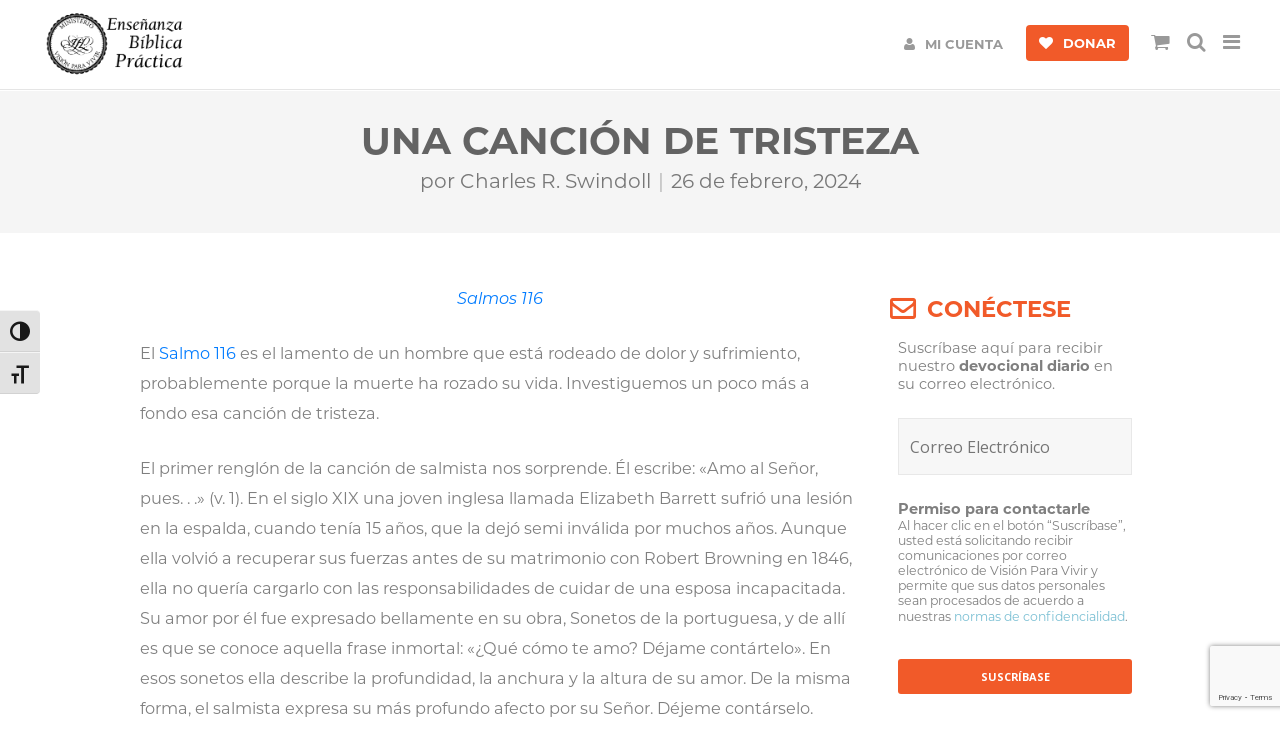

--- FILE ---
content_type: text/html; charset=utf-8
request_url: https://www.google.com/recaptcha/api2/anchor?ar=1&k=6LewLYUUAAAAAD16gq_7sn8zLsmDOpPAUWVWFd5V&co=aHR0cHM6Ly92aXNpb25wYXJhdml2aXIub3JnOjQ0Mw..&hl=en&v=PoyoqOPhxBO7pBk68S4YbpHZ&size=invisible&anchor-ms=20000&execute-ms=30000&cb=vlo16o682jrz
body_size: 48596
content:
<!DOCTYPE HTML><html dir="ltr" lang="en"><head><meta http-equiv="Content-Type" content="text/html; charset=UTF-8">
<meta http-equiv="X-UA-Compatible" content="IE=edge">
<title>reCAPTCHA</title>
<style type="text/css">
/* cyrillic-ext */
@font-face {
  font-family: 'Roboto';
  font-style: normal;
  font-weight: 400;
  font-stretch: 100%;
  src: url(//fonts.gstatic.com/s/roboto/v48/KFO7CnqEu92Fr1ME7kSn66aGLdTylUAMa3GUBHMdazTgWw.woff2) format('woff2');
  unicode-range: U+0460-052F, U+1C80-1C8A, U+20B4, U+2DE0-2DFF, U+A640-A69F, U+FE2E-FE2F;
}
/* cyrillic */
@font-face {
  font-family: 'Roboto';
  font-style: normal;
  font-weight: 400;
  font-stretch: 100%;
  src: url(//fonts.gstatic.com/s/roboto/v48/KFO7CnqEu92Fr1ME7kSn66aGLdTylUAMa3iUBHMdazTgWw.woff2) format('woff2');
  unicode-range: U+0301, U+0400-045F, U+0490-0491, U+04B0-04B1, U+2116;
}
/* greek-ext */
@font-face {
  font-family: 'Roboto';
  font-style: normal;
  font-weight: 400;
  font-stretch: 100%;
  src: url(//fonts.gstatic.com/s/roboto/v48/KFO7CnqEu92Fr1ME7kSn66aGLdTylUAMa3CUBHMdazTgWw.woff2) format('woff2');
  unicode-range: U+1F00-1FFF;
}
/* greek */
@font-face {
  font-family: 'Roboto';
  font-style: normal;
  font-weight: 400;
  font-stretch: 100%;
  src: url(//fonts.gstatic.com/s/roboto/v48/KFO7CnqEu92Fr1ME7kSn66aGLdTylUAMa3-UBHMdazTgWw.woff2) format('woff2');
  unicode-range: U+0370-0377, U+037A-037F, U+0384-038A, U+038C, U+038E-03A1, U+03A3-03FF;
}
/* math */
@font-face {
  font-family: 'Roboto';
  font-style: normal;
  font-weight: 400;
  font-stretch: 100%;
  src: url(//fonts.gstatic.com/s/roboto/v48/KFO7CnqEu92Fr1ME7kSn66aGLdTylUAMawCUBHMdazTgWw.woff2) format('woff2');
  unicode-range: U+0302-0303, U+0305, U+0307-0308, U+0310, U+0312, U+0315, U+031A, U+0326-0327, U+032C, U+032F-0330, U+0332-0333, U+0338, U+033A, U+0346, U+034D, U+0391-03A1, U+03A3-03A9, U+03B1-03C9, U+03D1, U+03D5-03D6, U+03F0-03F1, U+03F4-03F5, U+2016-2017, U+2034-2038, U+203C, U+2040, U+2043, U+2047, U+2050, U+2057, U+205F, U+2070-2071, U+2074-208E, U+2090-209C, U+20D0-20DC, U+20E1, U+20E5-20EF, U+2100-2112, U+2114-2115, U+2117-2121, U+2123-214F, U+2190, U+2192, U+2194-21AE, U+21B0-21E5, U+21F1-21F2, U+21F4-2211, U+2213-2214, U+2216-22FF, U+2308-230B, U+2310, U+2319, U+231C-2321, U+2336-237A, U+237C, U+2395, U+239B-23B7, U+23D0, U+23DC-23E1, U+2474-2475, U+25AF, U+25B3, U+25B7, U+25BD, U+25C1, U+25CA, U+25CC, U+25FB, U+266D-266F, U+27C0-27FF, U+2900-2AFF, U+2B0E-2B11, U+2B30-2B4C, U+2BFE, U+3030, U+FF5B, U+FF5D, U+1D400-1D7FF, U+1EE00-1EEFF;
}
/* symbols */
@font-face {
  font-family: 'Roboto';
  font-style: normal;
  font-weight: 400;
  font-stretch: 100%;
  src: url(//fonts.gstatic.com/s/roboto/v48/KFO7CnqEu92Fr1ME7kSn66aGLdTylUAMaxKUBHMdazTgWw.woff2) format('woff2');
  unicode-range: U+0001-000C, U+000E-001F, U+007F-009F, U+20DD-20E0, U+20E2-20E4, U+2150-218F, U+2190, U+2192, U+2194-2199, U+21AF, U+21E6-21F0, U+21F3, U+2218-2219, U+2299, U+22C4-22C6, U+2300-243F, U+2440-244A, U+2460-24FF, U+25A0-27BF, U+2800-28FF, U+2921-2922, U+2981, U+29BF, U+29EB, U+2B00-2BFF, U+4DC0-4DFF, U+FFF9-FFFB, U+10140-1018E, U+10190-1019C, U+101A0, U+101D0-101FD, U+102E0-102FB, U+10E60-10E7E, U+1D2C0-1D2D3, U+1D2E0-1D37F, U+1F000-1F0FF, U+1F100-1F1AD, U+1F1E6-1F1FF, U+1F30D-1F30F, U+1F315, U+1F31C, U+1F31E, U+1F320-1F32C, U+1F336, U+1F378, U+1F37D, U+1F382, U+1F393-1F39F, U+1F3A7-1F3A8, U+1F3AC-1F3AF, U+1F3C2, U+1F3C4-1F3C6, U+1F3CA-1F3CE, U+1F3D4-1F3E0, U+1F3ED, U+1F3F1-1F3F3, U+1F3F5-1F3F7, U+1F408, U+1F415, U+1F41F, U+1F426, U+1F43F, U+1F441-1F442, U+1F444, U+1F446-1F449, U+1F44C-1F44E, U+1F453, U+1F46A, U+1F47D, U+1F4A3, U+1F4B0, U+1F4B3, U+1F4B9, U+1F4BB, U+1F4BF, U+1F4C8-1F4CB, U+1F4D6, U+1F4DA, U+1F4DF, U+1F4E3-1F4E6, U+1F4EA-1F4ED, U+1F4F7, U+1F4F9-1F4FB, U+1F4FD-1F4FE, U+1F503, U+1F507-1F50B, U+1F50D, U+1F512-1F513, U+1F53E-1F54A, U+1F54F-1F5FA, U+1F610, U+1F650-1F67F, U+1F687, U+1F68D, U+1F691, U+1F694, U+1F698, U+1F6AD, U+1F6B2, U+1F6B9-1F6BA, U+1F6BC, U+1F6C6-1F6CF, U+1F6D3-1F6D7, U+1F6E0-1F6EA, U+1F6F0-1F6F3, U+1F6F7-1F6FC, U+1F700-1F7FF, U+1F800-1F80B, U+1F810-1F847, U+1F850-1F859, U+1F860-1F887, U+1F890-1F8AD, U+1F8B0-1F8BB, U+1F8C0-1F8C1, U+1F900-1F90B, U+1F93B, U+1F946, U+1F984, U+1F996, U+1F9E9, U+1FA00-1FA6F, U+1FA70-1FA7C, U+1FA80-1FA89, U+1FA8F-1FAC6, U+1FACE-1FADC, U+1FADF-1FAE9, U+1FAF0-1FAF8, U+1FB00-1FBFF;
}
/* vietnamese */
@font-face {
  font-family: 'Roboto';
  font-style: normal;
  font-weight: 400;
  font-stretch: 100%;
  src: url(//fonts.gstatic.com/s/roboto/v48/KFO7CnqEu92Fr1ME7kSn66aGLdTylUAMa3OUBHMdazTgWw.woff2) format('woff2');
  unicode-range: U+0102-0103, U+0110-0111, U+0128-0129, U+0168-0169, U+01A0-01A1, U+01AF-01B0, U+0300-0301, U+0303-0304, U+0308-0309, U+0323, U+0329, U+1EA0-1EF9, U+20AB;
}
/* latin-ext */
@font-face {
  font-family: 'Roboto';
  font-style: normal;
  font-weight: 400;
  font-stretch: 100%;
  src: url(//fonts.gstatic.com/s/roboto/v48/KFO7CnqEu92Fr1ME7kSn66aGLdTylUAMa3KUBHMdazTgWw.woff2) format('woff2');
  unicode-range: U+0100-02BA, U+02BD-02C5, U+02C7-02CC, U+02CE-02D7, U+02DD-02FF, U+0304, U+0308, U+0329, U+1D00-1DBF, U+1E00-1E9F, U+1EF2-1EFF, U+2020, U+20A0-20AB, U+20AD-20C0, U+2113, U+2C60-2C7F, U+A720-A7FF;
}
/* latin */
@font-face {
  font-family: 'Roboto';
  font-style: normal;
  font-weight: 400;
  font-stretch: 100%;
  src: url(//fonts.gstatic.com/s/roboto/v48/KFO7CnqEu92Fr1ME7kSn66aGLdTylUAMa3yUBHMdazQ.woff2) format('woff2');
  unicode-range: U+0000-00FF, U+0131, U+0152-0153, U+02BB-02BC, U+02C6, U+02DA, U+02DC, U+0304, U+0308, U+0329, U+2000-206F, U+20AC, U+2122, U+2191, U+2193, U+2212, U+2215, U+FEFF, U+FFFD;
}
/* cyrillic-ext */
@font-face {
  font-family: 'Roboto';
  font-style: normal;
  font-weight: 500;
  font-stretch: 100%;
  src: url(//fonts.gstatic.com/s/roboto/v48/KFO7CnqEu92Fr1ME7kSn66aGLdTylUAMa3GUBHMdazTgWw.woff2) format('woff2');
  unicode-range: U+0460-052F, U+1C80-1C8A, U+20B4, U+2DE0-2DFF, U+A640-A69F, U+FE2E-FE2F;
}
/* cyrillic */
@font-face {
  font-family: 'Roboto';
  font-style: normal;
  font-weight: 500;
  font-stretch: 100%;
  src: url(//fonts.gstatic.com/s/roboto/v48/KFO7CnqEu92Fr1ME7kSn66aGLdTylUAMa3iUBHMdazTgWw.woff2) format('woff2');
  unicode-range: U+0301, U+0400-045F, U+0490-0491, U+04B0-04B1, U+2116;
}
/* greek-ext */
@font-face {
  font-family: 'Roboto';
  font-style: normal;
  font-weight: 500;
  font-stretch: 100%;
  src: url(//fonts.gstatic.com/s/roboto/v48/KFO7CnqEu92Fr1ME7kSn66aGLdTylUAMa3CUBHMdazTgWw.woff2) format('woff2');
  unicode-range: U+1F00-1FFF;
}
/* greek */
@font-face {
  font-family: 'Roboto';
  font-style: normal;
  font-weight: 500;
  font-stretch: 100%;
  src: url(//fonts.gstatic.com/s/roboto/v48/KFO7CnqEu92Fr1ME7kSn66aGLdTylUAMa3-UBHMdazTgWw.woff2) format('woff2');
  unicode-range: U+0370-0377, U+037A-037F, U+0384-038A, U+038C, U+038E-03A1, U+03A3-03FF;
}
/* math */
@font-face {
  font-family: 'Roboto';
  font-style: normal;
  font-weight: 500;
  font-stretch: 100%;
  src: url(//fonts.gstatic.com/s/roboto/v48/KFO7CnqEu92Fr1ME7kSn66aGLdTylUAMawCUBHMdazTgWw.woff2) format('woff2');
  unicode-range: U+0302-0303, U+0305, U+0307-0308, U+0310, U+0312, U+0315, U+031A, U+0326-0327, U+032C, U+032F-0330, U+0332-0333, U+0338, U+033A, U+0346, U+034D, U+0391-03A1, U+03A3-03A9, U+03B1-03C9, U+03D1, U+03D5-03D6, U+03F0-03F1, U+03F4-03F5, U+2016-2017, U+2034-2038, U+203C, U+2040, U+2043, U+2047, U+2050, U+2057, U+205F, U+2070-2071, U+2074-208E, U+2090-209C, U+20D0-20DC, U+20E1, U+20E5-20EF, U+2100-2112, U+2114-2115, U+2117-2121, U+2123-214F, U+2190, U+2192, U+2194-21AE, U+21B0-21E5, U+21F1-21F2, U+21F4-2211, U+2213-2214, U+2216-22FF, U+2308-230B, U+2310, U+2319, U+231C-2321, U+2336-237A, U+237C, U+2395, U+239B-23B7, U+23D0, U+23DC-23E1, U+2474-2475, U+25AF, U+25B3, U+25B7, U+25BD, U+25C1, U+25CA, U+25CC, U+25FB, U+266D-266F, U+27C0-27FF, U+2900-2AFF, U+2B0E-2B11, U+2B30-2B4C, U+2BFE, U+3030, U+FF5B, U+FF5D, U+1D400-1D7FF, U+1EE00-1EEFF;
}
/* symbols */
@font-face {
  font-family: 'Roboto';
  font-style: normal;
  font-weight: 500;
  font-stretch: 100%;
  src: url(//fonts.gstatic.com/s/roboto/v48/KFO7CnqEu92Fr1ME7kSn66aGLdTylUAMaxKUBHMdazTgWw.woff2) format('woff2');
  unicode-range: U+0001-000C, U+000E-001F, U+007F-009F, U+20DD-20E0, U+20E2-20E4, U+2150-218F, U+2190, U+2192, U+2194-2199, U+21AF, U+21E6-21F0, U+21F3, U+2218-2219, U+2299, U+22C4-22C6, U+2300-243F, U+2440-244A, U+2460-24FF, U+25A0-27BF, U+2800-28FF, U+2921-2922, U+2981, U+29BF, U+29EB, U+2B00-2BFF, U+4DC0-4DFF, U+FFF9-FFFB, U+10140-1018E, U+10190-1019C, U+101A0, U+101D0-101FD, U+102E0-102FB, U+10E60-10E7E, U+1D2C0-1D2D3, U+1D2E0-1D37F, U+1F000-1F0FF, U+1F100-1F1AD, U+1F1E6-1F1FF, U+1F30D-1F30F, U+1F315, U+1F31C, U+1F31E, U+1F320-1F32C, U+1F336, U+1F378, U+1F37D, U+1F382, U+1F393-1F39F, U+1F3A7-1F3A8, U+1F3AC-1F3AF, U+1F3C2, U+1F3C4-1F3C6, U+1F3CA-1F3CE, U+1F3D4-1F3E0, U+1F3ED, U+1F3F1-1F3F3, U+1F3F5-1F3F7, U+1F408, U+1F415, U+1F41F, U+1F426, U+1F43F, U+1F441-1F442, U+1F444, U+1F446-1F449, U+1F44C-1F44E, U+1F453, U+1F46A, U+1F47D, U+1F4A3, U+1F4B0, U+1F4B3, U+1F4B9, U+1F4BB, U+1F4BF, U+1F4C8-1F4CB, U+1F4D6, U+1F4DA, U+1F4DF, U+1F4E3-1F4E6, U+1F4EA-1F4ED, U+1F4F7, U+1F4F9-1F4FB, U+1F4FD-1F4FE, U+1F503, U+1F507-1F50B, U+1F50D, U+1F512-1F513, U+1F53E-1F54A, U+1F54F-1F5FA, U+1F610, U+1F650-1F67F, U+1F687, U+1F68D, U+1F691, U+1F694, U+1F698, U+1F6AD, U+1F6B2, U+1F6B9-1F6BA, U+1F6BC, U+1F6C6-1F6CF, U+1F6D3-1F6D7, U+1F6E0-1F6EA, U+1F6F0-1F6F3, U+1F6F7-1F6FC, U+1F700-1F7FF, U+1F800-1F80B, U+1F810-1F847, U+1F850-1F859, U+1F860-1F887, U+1F890-1F8AD, U+1F8B0-1F8BB, U+1F8C0-1F8C1, U+1F900-1F90B, U+1F93B, U+1F946, U+1F984, U+1F996, U+1F9E9, U+1FA00-1FA6F, U+1FA70-1FA7C, U+1FA80-1FA89, U+1FA8F-1FAC6, U+1FACE-1FADC, U+1FADF-1FAE9, U+1FAF0-1FAF8, U+1FB00-1FBFF;
}
/* vietnamese */
@font-face {
  font-family: 'Roboto';
  font-style: normal;
  font-weight: 500;
  font-stretch: 100%;
  src: url(//fonts.gstatic.com/s/roboto/v48/KFO7CnqEu92Fr1ME7kSn66aGLdTylUAMa3OUBHMdazTgWw.woff2) format('woff2');
  unicode-range: U+0102-0103, U+0110-0111, U+0128-0129, U+0168-0169, U+01A0-01A1, U+01AF-01B0, U+0300-0301, U+0303-0304, U+0308-0309, U+0323, U+0329, U+1EA0-1EF9, U+20AB;
}
/* latin-ext */
@font-face {
  font-family: 'Roboto';
  font-style: normal;
  font-weight: 500;
  font-stretch: 100%;
  src: url(//fonts.gstatic.com/s/roboto/v48/KFO7CnqEu92Fr1ME7kSn66aGLdTylUAMa3KUBHMdazTgWw.woff2) format('woff2');
  unicode-range: U+0100-02BA, U+02BD-02C5, U+02C7-02CC, U+02CE-02D7, U+02DD-02FF, U+0304, U+0308, U+0329, U+1D00-1DBF, U+1E00-1E9F, U+1EF2-1EFF, U+2020, U+20A0-20AB, U+20AD-20C0, U+2113, U+2C60-2C7F, U+A720-A7FF;
}
/* latin */
@font-face {
  font-family: 'Roboto';
  font-style: normal;
  font-weight: 500;
  font-stretch: 100%;
  src: url(//fonts.gstatic.com/s/roboto/v48/KFO7CnqEu92Fr1ME7kSn66aGLdTylUAMa3yUBHMdazQ.woff2) format('woff2');
  unicode-range: U+0000-00FF, U+0131, U+0152-0153, U+02BB-02BC, U+02C6, U+02DA, U+02DC, U+0304, U+0308, U+0329, U+2000-206F, U+20AC, U+2122, U+2191, U+2193, U+2212, U+2215, U+FEFF, U+FFFD;
}
/* cyrillic-ext */
@font-face {
  font-family: 'Roboto';
  font-style: normal;
  font-weight: 900;
  font-stretch: 100%;
  src: url(//fonts.gstatic.com/s/roboto/v48/KFO7CnqEu92Fr1ME7kSn66aGLdTylUAMa3GUBHMdazTgWw.woff2) format('woff2');
  unicode-range: U+0460-052F, U+1C80-1C8A, U+20B4, U+2DE0-2DFF, U+A640-A69F, U+FE2E-FE2F;
}
/* cyrillic */
@font-face {
  font-family: 'Roboto';
  font-style: normal;
  font-weight: 900;
  font-stretch: 100%;
  src: url(//fonts.gstatic.com/s/roboto/v48/KFO7CnqEu92Fr1ME7kSn66aGLdTylUAMa3iUBHMdazTgWw.woff2) format('woff2');
  unicode-range: U+0301, U+0400-045F, U+0490-0491, U+04B0-04B1, U+2116;
}
/* greek-ext */
@font-face {
  font-family: 'Roboto';
  font-style: normal;
  font-weight: 900;
  font-stretch: 100%;
  src: url(//fonts.gstatic.com/s/roboto/v48/KFO7CnqEu92Fr1ME7kSn66aGLdTylUAMa3CUBHMdazTgWw.woff2) format('woff2');
  unicode-range: U+1F00-1FFF;
}
/* greek */
@font-face {
  font-family: 'Roboto';
  font-style: normal;
  font-weight: 900;
  font-stretch: 100%;
  src: url(//fonts.gstatic.com/s/roboto/v48/KFO7CnqEu92Fr1ME7kSn66aGLdTylUAMa3-UBHMdazTgWw.woff2) format('woff2');
  unicode-range: U+0370-0377, U+037A-037F, U+0384-038A, U+038C, U+038E-03A1, U+03A3-03FF;
}
/* math */
@font-face {
  font-family: 'Roboto';
  font-style: normal;
  font-weight: 900;
  font-stretch: 100%;
  src: url(//fonts.gstatic.com/s/roboto/v48/KFO7CnqEu92Fr1ME7kSn66aGLdTylUAMawCUBHMdazTgWw.woff2) format('woff2');
  unicode-range: U+0302-0303, U+0305, U+0307-0308, U+0310, U+0312, U+0315, U+031A, U+0326-0327, U+032C, U+032F-0330, U+0332-0333, U+0338, U+033A, U+0346, U+034D, U+0391-03A1, U+03A3-03A9, U+03B1-03C9, U+03D1, U+03D5-03D6, U+03F0-03F1, U+03F4-03F5, U+2016-2017, U+2034-2038, U+203C, U+2040, U+2043, U+2047, U+2050, U+2057, U+205F, U+2070-2071, U+2074-208E, U+2090-209C, U+20D0-20DC, U+20E1, U+20E5-20EF, U+2100-2112, U+2114-2115, U+2117-2121, U+2123-214F, U+2190, U+2192, U+2194-21AE, U+21B0-21E5, U+21F1-21F2, U+21F4-2211, U+2213-2214, U+2216-22FF, U+2308-230B, U+2310, U+2319, U+231C-2321, U+2336-237A, U+237C, U+2395, U+239B-23B7, U+23D0, U+23DC-23E1, U+2474-2475, U+25AF, U+25B3, U+25B7, U+25BD, U+25C1, U+25CA, U+25CC, U+25FB, U+266D-266F, U+27C0-27FF, U+2900-2AFF, U+2B0E-2B11, U+2B30-2B4C, U+2BFE, U+3030, U+FF5B, U+FF5D, U+1D400-1D7FF, U+1EE00-1EEFF;
}
/* symbols */
@font-face {
  font-family: 'Roboto';
  font-style: normal;
  font-weight: 900;
  font-stretch: 100%;
  src: url(//fonts.gstatic.com/s/roboto/v48/KFO7CnqEu92Fr1ME7kSn66aGLdTylUAMaxKUBHMdazTgWw.woff2) format('woff2');
  unicode-range: U+0001-000C, U+000E-001F, U+007F-009F, U+20DD-20E0, U+20E2-20E4, U+2150-218F, U+2190, U+2192, U+2194-2199, U+21AF, U+21E6-21F0, U+21F3, U+2218-2219, U+2299, U+22C4-22C6, U+2300-243F, U+2440-244A, U+2460-24FF, U+25A0-27BF, U+2800-28FF, U+2921-2922, U+2981, U+29BF, U+29EB, U+2B00-2BFF, U+4DC0-4DFF, U+FFF9-FFFB, U+10140-1018E, U+10190-1019C, U+101A0, U+101D0-101FD, U+102E0-102FB, U+10E60-10E7E, U+1D2C0-1D2D3, U+1D2E0-1D37F, U+1F000-1F0FF, U+1F100-1F1AD, U+1F1E6-1F1FF, U+1F30D-1F30F, U+1F315, U+1F31C, U+1F31E, U+1F320-1F32C, U+1F336, U+1F378, U+1F37D, U+1F382, U+1F393-1F39F, U+1F3A7-1F3A8, U+1F3AC-1F3AF, U+1F3C2, U+1F3C4-1F3C6, U+1F3CA-1F3CE, U+1F3D4-1F3E0, U+1F3ED, U+1F3F1-1F3F3, U+1F3F5-1F3F7, U+1F408, U+1F415, U+1F41F, U+1F426, U+1F43F, U+1F441-1F442, U+1F444, U+1F446-1F449, U+1F44C-1F44E, U+1F453, U+1F46A, U+1F47D, U+1F4A3, U+1F4B0, U+1F4B3, U+1F4B9, U+1F4BB, U+1F4BF, U+1F4C8-1F4CB, U+1F4D6, U+1F4DA, U+1F4DF, U+1F4E3-1F4E6, U+1F4EA-1F4ED, U+1F4F7, U+1F4F9-1F4FB, U+1F4FD-1F4FE, U+1F503, U+1F507-1F50B, U+1F50D, U+1F512-1F513, U+1F53E-1F54A, U+1F54F-1F5FA, U+1F610, U+1F650-1F67F, U+1F687, U+1F68D, U+1F691, U+1F694, U+1F698, U+1F6AD, U+1F6B2, U+1F6B9-1F6BA, U+1F6BC, U+1F6C6-1F6CF, U+1F6D3-1F6D7, U+1F6E0-1F6EA, U+1F6F0-1F6F3, U+1F6F7-1F6FC, U+1F700-1F7FF, U+1F800-1F80B, U+1F810-1F847, U+1F850-1F859, U+1F860-1F887, U+1F890-1F8AD, U+1F8B0-1F8BB, U+1F8C0-1F8C1, U+1F900-1F90B, U+1F93B, U+1F946, U+1F984, U+1F996, U+1F9E9, U+1FA00-1FA6F, U+1FA70-1FA7C, U+1FA80-1FA89, U+1FA8F-1FAC6, U+1FACE-1FADC, U+1FADF-1FAE9, U+1FAF0-1FAF8, U+1FB00-1FBFF;
}
/* vietnamese */
@font-face {
  font-family: 'Roboto';
  font-style: normal;
  font-weight: 900;
  font-stretch: 100%;
  src: url(//fonts.gstatic.com/s/roboto/v48/KFO7CnqEu92Fr1ME7kSn66aGLdTylUAMa3OUBHMdazTgWw.woff2) format('woff2');
  unicode-range: U+0102-0103, U+0110-0111, U+0128-0129, U+0168-0169, U+01A0-01A1, U+01AF-01B0, U+0300-0301, U+0303-0304, U+0308-0309, U+0323, U+0329, U+1EA0-1EF9, U+20AB;
}
/* latin-ext */
@font-face {
  font-family: 'Roboto';
  font-style: normal;
  font-weight: 900;
  font-stretch: 100%;
  src: url(//fonts.gstatic.com/s/roboto/v48/KFO7CnqEu92Fr1ME7kSn66aGLdTylUAMa3KUBHMdazTgWw.woff2) format('woff2');
  unicode-range: U+0100-02BA, U+02BD-02C5, U+02C7-02CC, U+02CE-02D7, U+02DD-02FF, U+0304, U+0308, U+0329, U+1D00-1DBF, U+1E00-1E9F, U+1EF2-1EFF, U+2020, U+20A0-20AB, U+20AD-20C0, U+2113, U+2C60-2C7F, U+A720-A7FF;
}
/* latin */
@font-face {
  font-family: 'Roboto';
  font-style: normal;
  font-weight: 900;
  font-stretch: 100%;
  src: url(//fonts.gstatic.com/s/roboto/v48/KFO7CnqEu92Fr1ME7kSn66aGLdTylUAMa3yUBHMdazQ.woff2) format('woff2');
  unicode-range: U+0000-00FF, U+0131, U+0152-0153, U+02BB-02BC, U+02C6, U+02DA, U+02DC, U+0304, U+0308, U+0329, U+2000-206F, U+20AC, U+2122, U+2191, U+2193, U+2212, U+2215, U+FEFF, U+FFFD;
}

</style>
<link rel="stylesheet" type="text/css" href="https://www.gstatic.com/recaptcha/releases/PoyoqOPhxBO7pBk68S4YbpHZ/styles__ltr.css">
<script nonce="rcMTLkWrPWA9Cj7tTN8ihg" type="text/javascript">window['__recaptcha_api'] = 'https://www.google.com/recaptcha/api2/';</script>
<script type="text/javascript" src="https://www.gstatic.com/recaptcha/releases/PoyoqOPhxBO7pBk68S4YbpHZ/recaptcha__en.js" nonce="rcMTLkWrPWA9Cj7tTN8ihg">
      
    </script></head>
<body><div id="rc-anchor-alert" class="rc-anchor-alert"></div>
<input type="hidden" id="recaptcha-token" value="[base64]">
<script type="text/javascript" nonce="rcMTLkWrPWA9Cj7tTN8ihg">
      recaptcha.anchor.Main.init("[\x22ainput\x22,[\x22bgdata\x22,\x22\x22,\[base64]/[base64]/[base64]/bmV3IHJbeF0oY1swXSk6RT09Mj9uZXcgclt4XShjWzBdLGNbMV0pOkU9PTM/bmV3IHJbeF0oY1swXSxjWzFdLGNbMl0pOkU9PTQ/[base64]/[base64]/[base64]/[base64]/[base64]/[base64]/[base64]/[base64]\x22,\[base64]\\u003d\x22,\[base64]/CkMOrZ8OGZDTChsK2wrYPw49Iw6dbw4F1w5QkwpR+w4QtHHZHw6kGP3UaYBvCsWo+w5vDicK3w67CtsKARMOiMsOuw6NzwoZ9e0nCmSYbCmQfwobDgDEDw6zDp8Kjw7w+VSFFwp7Ck8KXUn/Cu8KkGcK3HzTDsmcbNS7DjcOTe19wW8KZLGPDkcKrNMKDcyfDrGYlw4fDmcOrJcOnwo7DhC/CmMK0RkHCpFdXw7J+wpdIwqNybcOCCGYXXjQPw4YMFjTDq8KQTMOgwqXDksKNwplIFRbDr1jDr35SYgXDicOQKMKiwpYITsK+EcKnW8KWwr8nSSkyXAPCg8Kvw7UqwrXCrMKqwpwhwpJtw5pLEcKxw5MwY8K9w5A1PG/[base64]/CpsOLwqjDscO/b3DDrQHDlMOIJjVTw5vCpEtCwrs0SMKmPsOJRAh0wrhpYsKVKUADwrkAwrnDncKlEMOMYwnCtyDCiV/[base64]/CicKhcw9dwr3DicKJMgcTAcKZB3k1wqNSw79wPcOmw7bCvD4AwqMYA2XDsjPDtcOVw7waOcKbYsOrwqEdSirDuMKjwq/Dm8Ktw5DDpMK+bAPCu8KtN8KAw6U4JXxtKTbCvMKhw7DCl8KLwrnDtxlaLFhnYybCk8Kpe8OqBcKEwqDDvsOWwodkWsO5MsK7w6TDisOvwr7DgRovFMKgLz8mE8KKw7M9S8K/[base64]/DnCTDr8KzPFRTw78HwrPDrXnDsCBDU8O/w6vChsO+OUnDscKeXhHDgcOPT2LCiMOZR1vCvXgpFMKdWsOawpPCpsK0wpjCjHvDssKrwqV5ccOVwodQwrnCvEbCnQTDq8KqMQnClhXCjMOeDkLDgsOvw5/CnGl8JsOORgfDoMKcZ8O4XsKKw701wrNSwovCs8KRworCrcKUwqwfwrjCvMOfworDg2rDklhuLwRCRSVww7J2H8O0wolywq7DoWovJlLCtXwhw5c7wqtLw4TDlRLCh1klw4DCmk0Hwq3DmQ/[base64]/[base64]/w4dAwoVfw7pnNiHCgE8iKMOrw5rCgMOOPcK3czbDllE0w6UGwpzCrcOQQ2Rbw7TDosKLP2DDscKrw7LCtEDDisKMwrkqGcKawo9tbT/CsMK1wrXDlz3CkwfDu8OzKkfCqcO1W0PDgsKzw706woLCpR1YwrjDqU3DvTTChcObw7zDlU49w6XDoMOAwpnDt1rCh8KBw5/Dr8O8ccOJHQ4oG8OcXhJYMVR/w69+w57DlCPCmmDDusOrFUDDhTDCiMOiJsKwwpbCpMOZw74Wwq3DhEfCtjI9cHlDwqHDhBjCl8Oew5nCq8KDfcOxw78IKQdQwrgRPkIeIDZSOcOaPhHDtsK1biY6wqIrw7rDgsKVXMKcbWLCiDR8w5AIKi3CgX4Ya8ObwqfDlzTCi39/HsOXcg01wq/[base64]/[base64]/[base64]/DpA4uN8KBwrwIYWtGX8O4wpFqOzh1w4Ymwp00w57DrcKpw403w559w5fDhSdsUcK3w5HDjsKOw7rDvzPCm8KlFUF6w583DMKYwrMPIEzCmUbCu00zwofDlA7DhnjCkMKracOQwph/wqLCknjCpX/Dh8KjKgjDhMOoQMKUw6vDhX1jClrCjMOyT3rCjXg/w6fDkMKQfTvDg8OhwqANwqtDEsOlLsKPW1DCgnzCphAnw7Z6alfCssK3w5DDgsOIw6LDgMKEw4oRw7A7wqXDo8Kkw4LDncOpwr11w4LCuRDDnE1Ywo3Dp8KPw4vDjcOwwqfDtsKcB3fDjcKaJGgydcO3NsO5LyPCnMKnw49mw4DCvcOFwrHDlQhcSMK+K8K/wq7CpsKaMw3DoyBQw6nDm8OmwqnDhMOQwoIiw50OwpfDkMOXw7LDlMKLGMKOfT/DlsKCJ8Knen7Ds8OkO3XCksO6Z2vCp8KBe8OAQMOLwpIYw5oYwr1NwpXCvjXChsOpbsKrw5TDkCvCnzQ+IyPCj3MoUUjDognCsEnDgzPDgMK/w7Zsw5vDl8OZwoczwrgIXHFjwoMqDsO/T8OmP8KzwqoCw7FNw7DCvDnDkcKCeMKOw7DCm8Odw4FAem/DrDfDpcOww6XDpCs3NRRlw5UtBsOMw4U+D8OxwpxTw7p5YsOEdSkYwojDksK4EsOiw7NzV0HCjl/CjzbCgF07RR/Ck3jDqcOKT3xbw4k5wqbDmE1VHmQjQMK/[base64]/[base64]/Cjj0NR8KjwpPDjsK0woLDlcOaw5pCwqZtw7DDlsK+YMK6w4DCngrCisKtd3XDs8OcwqQ7FiXCo8KCAsOyHMKVw5vCi8KjRjvChFbCtMKjw7krw5BHw790OmMuJj9Qwp/Cl1rDmgphUh5Mw5IhWSw/W8OBGWUTw4Y2DSwkwpMpUsKTa8KXdWfDgjzDksKJw43CqmXDu8OlYAxzQTrCl8Khw4HCscKWR8OYfMOJwqrDsxjCucKGIRbCrcKcO8Kuwq/DssOjHzLCgnHCoGHDosOSAsOtbMOiS8Oiwo4qF8OhwpjCg8OyXQTCkzJ9wozCk0sSwo9bw4vDpcKdw6wrc8OrwqzDglDDnn3DmsKQBl1+X8OVw7fDtsKENXdTw5DCr8OPwpx6F8Ocw7HDoFp/wq/DuzMSw6rCigpnwptvMcKAwo4Pw4FwdsOhYmjCvnViW8Kcw4DCrcOiw67CmMOBw7p/UB/CrsOTwrvCuw5MdsO+w5ZjUcOtw51UUsO7w4DDhU5Mw5h2wobCuX1ENcOqwrvDqcOkA8KuwoTDmMKKTcOuwqjCtQR/fl8ifibCo8O1w4NDGMOiDgdMw4rCrH/CuR7DkWcrUcOBw4kTVsKdwp8Tw5LCtcOrFXHCvMKqV13DpWnDjsOqVMObw5zCjAckwqrDn8Kuw7LDjMK+w6LCnEMVM8OGDm5Lw7HCrcOhwo7Dl8OtwpTDnsKFwrkxw4NKZcKSw7TCrj9UWm4Ew60/[base64]/DiBd/OcK2wqfDhcO9w7MVc8O/M8OPwr7ClsKCJlfCqMOqwpUywo9gw6LCtMO3TxbCi8K6I8Ktw5bDnsK1wooJwpoeCSXCmsK8QU/[base64]/DmcK9woPClnwDwr4XJsKyDDTCiMKnwoIRVcOUflDCpi0neGArO8K5w6R9BTXDpVDDhihwNn9kawzCm8Olw53ChCvCkAItcF5ewq8nUlBtwq7CkcKhwoFaw45Tw5/[base64]/CscKkwrjCncOyQMKEwqLCh8OXaXzCt2nDnRrDh8OywrJlwp/DkAggw7l5wo9/E8KvwrnCrDLDmcKKBMKnLht6JMKBKwDClsOOKx5oMsK/dMKzw41KwrfCrgx4OsKFwoEMRB/[base64]/ClhkXVsOvMWvCrCNEw6Q1wp11wq3CtUZXwoYDwq3CgMKuw5kYwq7DqMKyIyxxOsKLLcOFBMKswoTCn0zCsg3CnCJMwpvCh2TDo2ZPYsKIw47CvcKCw4bCv8Okw4DCt8OlV8KDwrfDpXDDtSjDmsOTTsKLHcOfJQJJw73DiWXDiMOfDcO/SsK0IicFfMONFcOxWFTDlUB9UMKFw4PDsMOww53CuG0ewr8Kw6khw7hawr7CiQvDnTIOw43DnwTCgsOAVDkIw7hxwroywoAKQMKOwrE8HMK2wozCrcKuXcK/Xi5FwrPCpcK3IVhQIXPCusKbwonCjjrDrSfCscKDIm/CjMOFw7rCg1ECScKTw7M6d0pOTsOpwrzDlU3Cs3YUwqhKZcKDf2JOwqDCo8O8SWI4QArDt8OJJXnCkwzCrsK0QMOhcDoXwoENWMKsw6/CmQFhB8OWfcKzLGTCvsOlw5BRw6rDgF/[base64]/[base64]/CtjU0w70Hwq4lwojDkUrCmsOxw7jDlmx9wp/CvsOBAybDj8ODw41RwpXChDNsw5Vuw48jwqtIwozDmcOIeMK1wqkWwqgEOcK8I8KFCwHCpiXDhsO4YsO7LMKLwpEOwq5RPcK4wqU/woUPwo8xWsODw7fCtMO9BGVYw45NwrnDkMO7YMOTw7fCncOTwrx8wo3Cl8Okw7DDs8KvJi4+w7ZBw5gnWxtOw6kfBsO9ZMKWwrdSwrEZwqrCsMKgw7wqKsKJwqHDrsKSPkLDgMKgQCtXw4FBIh/[base64]/[base64]/CvMKpwohjw7LCjMKKwqQMOTgxH0kVccOZD8OCw59RVsKRwqM0woBTw4HDqSPDv1DCrsKcXm8Mw77CtyV0w6jDnsKBw7wcw695NMKmwqIPIsKew6wAw4zDh8KRTcKIwpHCg8O7TMKYU8Ktc8KwajHCllbChWdHw6XDpQB2KCLCkMKXJMK0wpd+wrACU8OAwq/DrsOkOQ3Cu3Zow7LDsBLCglozw7V3w7nCkA0/[base64]/DswHDsUHCungtw4N9VBPDj8OyW8Ktw7/Cs8KPw73CkRIRccKZGifCq8OlwqjCojPCuF3CqsOSWcKaFsKDw5IGwpHCjB89AFhDwrpjwqw/MHJhX1tlw6ZFw6Jew73DnEAEK0nCg8KPw4N/w445w4zCj8K3wqHDqsOJUMO3UDhzw5x4woA6w7Mqw7sew5TDjzvDoWfCr8Obwrd8PnIjwrzDjMKELcOtcXNkw6w2H14TUcOnPCkFQcKJE8OMwpDCisKRRHzDlsKuQzBcSXNVw6jCiTHDrV3Cp3YhacKyennCj0xJHsKkUsOmOMO2w73DuMKnLyorwrzCjsKbwogudil/ZHTChQBvw57CksKhXCHCu2drSg3DgWvCncKaATM/[base64]/[base64]/CkmZ1wozDiUHCqcO8woLCjiRNaMKDTsKNw5dNF8Krw4dYDsKZwq/[base64]/DrMOvNsK0w44Qw7HDmX7DgyTDowzCp3d+fcOxYD7DgQtPw5rDk34kw61Tw4U0b0rDncO1B8OHUsKBT8OnScKhV8OxewZpP8KqdcOsYmBIw5DCrgjCl3vCrGDCjmjDsSd+w54EJ8OQam8Gw4LCvndtV3TCoElow7XDsWrDisKVwrrCpkItwpXCoQJLwpjChMOuwp/DjsKJJE7CmcKRNRovw542woltwqDDi17ClAbDmHV0d8O4wopJa8OQwpg2QgXCm8OqMllhKsKVw7rDnC/CjDofJnlaw6DClsOsPMOGwoZyw5BowpgNwqF7a8KPw6nDqcOdMy/[base64]/DssKUw4fDgmpWw5d4fhRzw6NlUUlwP03DkcKvC1nCqQ3Co27DjcKUAnXDhsK4EhLDhyzCu1MFJMKSwoTDqGbDq1JiB1jDlzrDvsOdwrARPGQwN8OBcsKBwqLCgsOpAlXDtAnDmcOxasOzwpHDicKSIGvDil3DiypawpnChsO/[base64]/[base64]/[base64]/Ci04EDFHCrRp+CcKnTMKAwqEedcOTe8KpP2gdw5/[base64]/DrsKFwrXDnlMRMUjDr8KyecK9wq9/woTDvsKNTlbCiWjDiBPCv8KBwqPDuFJKacOENMOoAsKbwpJfwqXChAvDhsOuw5s+NsK1SMKrVsK+GMKXw59aw6pUwr5yX8OkwqjDusKiw45cwojCocOmw4F/w44ew7kJwpzDnkFqwp0Gw6jDgMKrwpzDqjDCjBjCgyDDhTfDisOmwr/DoMKFw41IDAQaORFMSEXDmA3Dp8O/wrDDhsKmcsOww4N0M2bCmEtzFC3DmVVgcMOUC8KZPx7CmlrDjyrClmXDniTCqsOQL1pAw7PDiMOTHH3Ct8KvZcOMwp9Rw6DDk8OqwrHCrcOew5nDhcO4FcKYeGrDtsKFY0wXw6vDqyHCksK9JMKTwoZiw5/ChMOmw7s8wq/CrnI1A8OGw5EBHE8dXF0LRlYWXcKCw5F3LyfDnkHCvRMDGWbCnMOdw4dMeXlGwpQbYn1mMykkw6F1w6wyw5Umw7/ClljDkhDCtE7CvmLDsRFHHjxGf3DCgEl6PsO0w4zDiWrCusO8eMKoEsO3w73DgcKuHMKTw6ZAwrzDvjrCuMKeIh8MCiYWwrkrBhARw5oewpNMKsK+OcOvwoQ7FnLCqBHDjlzCvcOdw7Vsehlnw5bDsMKHGsOpO8Kbwq/CoMKYDndNLWjCkSHClMKhbMOrbMKPOmjCgsKlYsO1d8KbJ8O4w6LDqwPDrUURRsOmwrbCkD/[base64]/[base64]/CqgsNwpDDqsKifsODRcKyFcKzw6XCpUvCosO2woLCm8KCEmx8w5fCq8OcwonClTJqYMOMw6nDuzV1wr/Du8Kow5vDpcOxworDrsOfCMKawoDDkX/DlFLCgQNWwo0IwoPChHM1wpXDosKDw7bDjzNGHzlYPMOxD8KYRcOKb8KyWAtrwqxGw5Z5wrx5LHPDvyQiG8KhCcKEw48Uwo/Dr8KiSGPCo2kMwo0CwoTCuglIw4dPwq8GKF/CjAVmfRwPw47DucKdScKlNUjCqcOEwoR9wpnDgsOeNcO6wrlCw75KNXBIw5BID1LCvz7CgSbDj2vDpTjDnWhnw7nCoWDDrcOfw4rDoRfCrcO+Xw1zwrhSw5AnwpbDp8OqWTZUwpM3wp1QRsKcQMOxUsOpW050a8K0FR/DiMOQGcKEdQB5wrfDisO2w6PDn8K8Gmksw4EKPEDDlhzCq8O4DcKzwozDrTbDkcOpw6hdw6dTwoRrwqdEw4TCkBJlw6EwdSJQw4jDscOkw5vCl8KgwrjDt8KYw5hdaUEhC8Khw6sTSGd3ARx1K0bDisKKwqsdFsKXw4ozdcK8d1LCtTjDncKvw7/Dm3Mdw4fCkx5dFsK1w5fDinkBGsODZlHDp8KMw6/[base64]/DslLCrEnDgMOKFyjCjgvCgsOXMVwmw68gw7HDvsOLw6JyTCPCpcOoHkt1MX05a8OfwpJJw6BMJioKwrZbw5nCqMOIw5rDl8KDwqpnb8KcwpRfw6vCu8Ojw6N7dMOyRSLDnsObwohDCcKAw6vCn8O/eMKYw6V9w7lYw6tJwrTDjcKbw4IGwpTChHPDvk0gw4rCu27DqjQ+VTXCoSTDs8KJw4/Cu1PDn8KIwpDDtQLDmMO3e8KRw7PCqMONO0o/wqLCo8OrBEbDnmRTw7bDvQoZwq4LdnTDtRw4w4oqCUPDnCjDpWHCg0BqIHErAcOBw7FMAcKzPwfDi8OowpHDgcObQcO4Z8KowrXDpRTDh8OORToBw4fDkz3DmcKJNMOwAsOuw4LDkcKFUcK+wr/CnsOFTcKSw7/Cr8K8wqHCkcOWQw5ww5rCmQTDlsKcw6xEaMOow6ttYsO8J8OxGQrCmsOxAcO8XMOawrwzXcKiwrfDnlp4wr0xImg4AMOod2vCgBkORMOhHcO+wrXDug/DgB3DnW8awoDCr2cpwo/[base64]/CocK0w6zCnnAxAFpWcMKIAsOFIcOpwrnDkDdEw7zCtsKqWWgOZ8OgHcOOwr7DosOQCjXDk8KBw6Iew5YLfwbDscOTPgnDvzFIw4zChcOzL8KrwoDDgHIwwoLCksK6FMOpccO2woYtOmHDgxI1Sl1GwpzCtRwdIcKWw5/ChSHDlcOewo46DS3CqnvCmcOXwqFpSHhPwowwY0/CijPCvsOJfSU2worDgQoNdEYKWVMmATDDjT0nw70xw6xlCcKww5cyXMOFWMOnwqxOw5YPUwllwqbDmhdkw5dVXsOEw7MQwqzDsXLCuxkqeMOUw5xgwrBlWMKmwq3DtxjDjVrDo8KswrzDgGBPHjBKwoXCtBExw5/Cty/CqG3Cj2Ulwq59QcKsw518wr8ew61nBcO8w6HDh8Kjw6RPCx3DhMOqfAg4XMOYcsOYd1zDjcKiEcOQLWpBJMOMYmXCnMO7wobDnMOqNR7Dl8Oww4rCg8KfCyoRwrPCj0rCnVcRw48XCMK0w7M0wrwSb8KdworCmzjChAQlw5vClMKKGw/DgcOEw6MVDsK5MjzDj2vDi8Oww4TDmC/DmcKpUQrDoxjDhxRwWMOXw7ojw4ARw5wQwqFXwpghU35FJn4dbsO1w77DgcOuIVjCgD3CjcOwwoUvw6LCmcKGdgfDoH8MWMOXPMOuPhnDijkFOMOlFT7CkxbDqVRZwoJ5ZknDriw6w6k2WQXCqGrDrsKjQxfDunDDhW/Dn8OzFlwITGEXwrNGwqAYwrJxSSNaw4HChsK5w7nDvhQXwqIiwrXDlsOow7YEw7zDk8O3UUoGwoR5SjhQwoPDlG9CXMOfwq3ChngUblHCg2VDw7rCgmBLw7rDvsOyUWhJUhXDqx/ClU8OZREFw4dYw4MMKMOpw7bCk8KFQF0iwoV2WknCjMOqwpZvwoRgwrjDmnbClsKtQhXCrSMvZsOcO13DniUBOcKqw4Fbal5hWMOww4JLK8KEN8OBDmEYJkzCvcK/QcOgbU/Ch8OWGDjCvynCkRMGw4TDsmY1TMOLwp/DjVEPHBUVw6jDocOSRA8+FcOfHsK0w67DumnCusOLBMOOw5d1w6LChcK5w6XDkXTDiQ/DvcOvw4jCiUjCu0zCisKOw5oZw4h7w7ARXRVxwrnDkcKcw7gPwprCh8KkXcOtwotsAMOJw5oJe1zCtXM4w5lVw4tnw7YewpvCqMOZBFvDr0XDphXCpi3DlMOYworChcO3GcOeP8OMPXJaw75rw77CqznDh8ObLMOXw6cUw6/[base64]/CmXcHfMO6wq3CucOuHH/Dk1MnM8OICWdvw6nDqsOvBX/[base64]/DmcK6FcKewojDm2bDo0/DhEbCvH4cwpsWesO4w5PCi8O4w4Vnw57DhMOrMgcpw6cuesKlYTtfwqkGwrrDiHBbL13CiTvCrMKpw4h4b8Oawrw+w5Eow6bDuMOYKkd/[base64]/[base64]/FElBwr/CiCMBwpzDnl7Ch3Aswo/CjMORwq/DlSnCkMK+LlQgOcKAw4rDpX95wo/DtMKHwo3Dn8K+MgjCimpmMzpOWlfDg3jCvTDDiHAUwoA9w4HDhsOBaEcPw4nDpMOJw5s/UQbDi8K5DcO3V8O7QsKhwo1fGGE0w5BJwrHDjW7DvcKbUMKtw6LCsMK8w67DlShfSEBXw6t5JcKrw4kECgDDgz3CgcOqw7HDv8KUw4XCvcKpLD/DjcKswrnCnnbCpcOAG1DCgcK7w7bCkVjCvSgjwq9Fw4bDj8OAY1BjLiTCm8OQwrXDhMKXX8OkD8KndMKGZMKjNMOiUyDClgpAM8KJwoLDgsKswoLCsXs5EcOPwoDClcOVG1VgwqLCm8KkenjCnHI/fgfCrAMsRsOqfGrDtCJoeDnCmsKXdD/CrGMxwrBsXsONbsKRw4/DkcOywp5pwp3Csj/Co8Kbwp3Cq14Fw77CpMKgwr0CwrZ1McO7w6QmA8OzZmErwo3Cu8KXw6BkwpRPwpTDicOeZMOfCcK1AcKrWcOAw6kyPFPDrnTDsMK/wroba8K5dMKDHXPDl8OrwoxvwpHCjUHCoF/CosODwo8Lw5QJH8Kawp7DusKEJMKrY8OfwpTDv1Zbw4xrWzVKwpQVwpAGwrIzUyYDwrfCm3YyU8Kiwrxuw6/DuQTCqDBJd37DgEbCp8OWwr9/wqnCtTTCrMO2wp3CvsKOXx5dw7PCr8OBbsOXwpnDmhDCmVbCh8KTw5TDl8K+NnjDpVjCmlfDj8KfEsOAXkNFeAUuwofCvlZ4w67Dr8OyeMOsw4XDkFphw6Z3XsK5wrEIATJIMQHCpGLDhHJtXcOTw417SsOvwosgRD/Crm0TwpPDt8KJJsKfZcK8A8OWwrXCjcKJw6RIwrpubcOqWUrDiW8ww7PDhxfDqlBVw6w4NMOLwr1aw53Ds8OEwqhyUTg3w6LCrMOiby/CucKjT8Oaw5cGwoFJPcKfNcKmO8KIw5h1IMOSIGjChnkYbGwJw6LCv3ozwqzDkcKETcK6LsOrw6/[base64]/CpzvDviXCvXnCkTnDoHxiwrJLwp3Dl8OKw4sGwqEXEcOHMTVww7fCt8OawqLDuFZVw5AZw43Cq8Ohw5svZ0HCqcKcasOfwpsAw6XCkMKPOMKaHVNpw409I1s9w6vDs2/DkB3CqsKdwrgzDlfDqMKHD8OAwpFwJVLDvcKrMMKnwozCpMO5fsOYASMgZMOoDDAiwp/[base64]/[base64]/[base64]/ECdZd2HDqMKdwrMlaEvCj8OOR8Kcw4jDpcOaeMOuajvDmk3CjgY2w7LCq8OVTHTCksOwTMOBwpsow5DCqToSwqQJM28iw73CuT3Cl8KaGsO6w77CgMO8wonCj0DCmsKkXMKtwrE/wozCl8Kvw57CuMOxXcOmbjpoQ8KrdnTDhhfCosK8CcOpw6LDksK5I1wzwqvDk8KRwooHw7nCvx/DrMONw4rDlsOsw6TCrcOtw4g3Rj5XO1zDgTQewrk1wpBAV29kIQ/[base64]/Cg8OFw5NjGkDCisOcw4/Dtyh6PQMQwqnCnHsyw6TDtWvDkMO2wqcbXTzCtcKjeB7DjcOxZGLDkCPCmltpU8Krw7LDucKtwpNALMKqU8KSwpM9w6nCh2VcXMOEUcOlThIxw73DoXd6wpY5KsK7WsK0O0LDsVAFCsOMwqHCkzTCo8ODQMOUZlM1KFQPw4AHAQXDrm8Vw5nDkmPCnE9rJC/[base64]/DmMKmw7HClxoCw4ZkwqpNw4VMwqXCtzNgw7B2BF/DucKaFyvDp0fDvMOWQ8OLw4tfwooDN8OxwpnDvsOgIWPCnBQcDyPDqjhSwq09w5zDvnMhDmbCvkgjG8KGQ2Qzw6l6OAtawp7DpMK9AnpCwqJlwodJw5cnOsOodsOKw5nCh8KlwrvCocOmw6dSwoDCpBtvwqbDq3/Dp8KKISbCukPDmsOwBsOKDT4fw7Mqw4QLG2nCqy52wptWw4lEBDEmV8OkDsOYW8K1KcORw5pow4jCt8OsKGzCrT4fwoNQBcO8w5bChV84XUXDmwrDjWdvw7PCjRUtaMKLFznCgXbDsDlXQgrDqcOUw4d4cMK2FMKrwrxkwrM3w5YlLktSwrzDkMKRwo3CjThBwo/Cqm0iHTVECcOtwonCgEHCpxUYwpDDpkYQaV55H8OjOizClsK8wpPDsMKZQWHDpBhASsKUw4UHX2nCucKOwpxXd206P8Osw4bDjXXDoMOSwrEiQzfCoEF6wrxewp1qJMO5dzPDvgHCq8Osw6E/wp1nARbCqsKmOEPCosOuw7bCucO9QglAUMKsw7HDhz0IMnZkwoQXAXbDjUzCgyEAYsOkw7kYw6rCh33DoXzCnWbCi0LCtHTDssO5WcOLRjMfw5EdRB1Pw7cBw5wkHsKJFS8gals6JjIJwrLDj0/DkRnClMOww5QJwp4Mw4LDrMKWw4FDasOPwrDDq8OVXCfCgGvDkcOrwr8uwosRw5k/[base64]/DkcK7w6I3w6U2w5sUw6wISQxTLcKNOMKKw4YMGlDCtBzChsOrEHYTBMKgO2V2w540w6TDlsOnw6rDjcKqE8OTa8OUTC/[base64]/w6bDq0fDpFzDlcOQwpfCmXwLCcKBw73DkQDClnLDucOvwoTDmMKZdGt9YyzDkAdIdj95cMO9wrjCpituYW0gbA/CnMOPbMOTbcOwCMKKGcO1wp8RPCjDm8OEBgfDmsK3w6VRBsO/w68rw6zDiGgZw6/DrmtrQ8OmXsKIXMKQRF7Cq3TDuiABworDpgvCm2YiB33DlsKoLMOaejHDvmxhF8KCwo9AByvCkSJ4w7pMw5zCg8OXw5dXB2XChz3CkzxYw4fDi24gwr/CmAxawrXCgBpFwozCr3g2woJXwoQfwo06wo5/[base64]/[base64]/[base64]/CiTJmJMOewqgzMsO+wrEsPMKww49LwpFWEcOTwr3Dv8KHdWcsw6fDrcKmOy/Dv3nCg8OAAx3DjChEBVhuw4HCsWXDgybDmTkWHX/[base64]/w6Vow6fCosKtwrXCt8KSDkTChClrw4rCmHjCtB/DucOzw6Q3UMKBS8OCdFrCg1Igw47Ck8OkwoNww6fDn8K2wpHDrVM+IMOLwprCu8Ouw5ElfcOqXG/[base64]/w5nDjmXDqEfCpMK+UxR1wpA+E3LChMK9w6rCuHvCmVPCvsOZYxdtwrhLw7loU30VS095LxF4VsKfGcOXV8O8wqDCtnLClMOWw4IDdSdjeETCrSl/[base64]/P8Oww6o6NlkmQAN5w4ImYS/DsXsjw7TDkcKScEh3aMKVKcK/[base64]/w6t/C8Kew7/CkcOsw4fCp8KEfR4Nw6LCusOrLifDqsK8w6pWw7HDjsKiw6Nwb2HCh8KHHB/ChsKDw61YZywLw5hpPsOlw5XCrsOTDwQfwpUVSMOIwr1yJSFBw7w7VEzDt8O7Ow7DhE4TcsOPw6nCosOWw6vDncOTwrJaw4bDicKqwrJMw4LDvsOuwpjDpcOvXjYAw4fCk8O5wpHDqzsMOiEzw6HDn8OZRy3Dsm7DrsKrUHjCoMOVOMKiwrrCvcOzwp/[base64]/DmMO3exHDnhJqwoh+w7pjwpHDjcK3woYvR8K4TxPDhSrCvxbChAbCmV0qwp/DmMKIPhwTw60aP8OCwo8vWMOkRXxyf8OfLMOXbMOvwp7CjkjCslE9AcO7Zg3CoMKkw4XDqlVBwpxbPMOALsOpw7XDiTViw6/DjSt9w4PCqcK6wo7CusOVwpvCuH/DsQJIw5fCri/[base64]/Culkvw5vCjlLCliXCggd/wpjDnMKAw49IOXc/[base64]/XwDCv37DlcOUw5XCmjkNwqVgwonDmwHCrEhHwpzDg8Ksw6zCmmVYw655OMKRHcOqwoJ6fMKTNEUvw7PCo17DlcKIwqccKsK6DS0lw4wGwrkLCRLDsC4Sw7gpw4tvw7XCoGvCgFdmw4zDsisPJFPDkFBgwqvCmEjDinHDhsKAX3Qlw7PChQrDsj/CvMO3w7PCrMOFw61TwpUBAh7DvD56wqPDuMOwAsKowq7Dg8KCw6ZeKcO+MsKcw7J8w48tawkKcUrDmMO8w67CoDfCk2nCq0zDqnV/[base64]/BsKCUFTDhERLHcKjLyEKwpjCvMO8TcO2aSIhw5xwXcK/JcK1w7ttw47CiMOZWCoCw4oBwq3CuALCv8ORdcK3FwHCsMKnwrp3wrgUw43DjDnCnE5XwoUfJCHDuQEiJsKbwpzDm14/w7PCsMOTHWcWw6/[base64]/CtUJ5wpPCkXfDu8Klw4x9w5TDqMOAwpkQWsKbW8KmwobDiMK5w7ZgDlppw41cw7bDtRTCoB1WWDobJULCn8KJUcKZwqR8CsOSSsKbVm5vesOmKCY4woAmw7UYYsKrd8Ohwr/Cg1XCvw5UMMK2w67ClwFGJ8KEIsKpKX8Uw5vChsKGLhHCpMKfwpE3Ay7Do8KuwqZNT8KJMSnDu1EowopuwrbCkcKEUcKhw7fDu8O7wr/CuHpGw47Ck8K9JhjDhsOQw790dMK4OAoPJMKZXsOww6HDiGstGMObbsOqw6bDgBrCn8KMUcOwI0fCt8KGIMOfw64SXQA6ScKBfcO7w7vCu8O9wr9VK8KYTcOLwrtNw6zDhsOBBhPDgk4jwqpIVGtbwrvCiybCv8OgPGxkwqZdDAnDiMKtw7/Cp8OvwoLCocKPwpbCrBA2wrTConPCnMKUw5QrYwDCg8KZwrPCtcO+wox8worDqRkeXn/DtTjCpF5/f3/DuC8lwqbCjTcnBMOIEGVnWMKDwqLDiMOEw6fDkUEzYsKFKMKuMcO0w6wpI8KwBsK8w6DDt17CqcOOwqhuwoTDrx03FD7Cp8KMwoRmOjs4wp5Rw7cnQMK9wofChGg4w6wYLTLDq8O9w6lhw67CgcKfW8K8GDNqdngjQMO+w5zCksK2HUY9w4wew43CsMONw5Aww6/DiyMhw6zCjxDCq3DCmsK6woobwrnCrMOhwr8ww4vDjMOnw63DmcOyS8OmKWfDq1EowoLCncKFwo55w6LCmsOOw5QcMSXDi8Ojw5U1wol/wq/CvBJ5w54bwpTDj2VzwpZqM1zCm8K5w7QLM2kSwqzCjMOfJnt/[base64]/w7zDhcKqDXTCgMOHXcKQwqJswpXDmsKRMGzDvWQ6w6jDsEhSS8KgFl5hw4vDiMOuw57Dv8KSDFjCjREDdsOGIcK0RsOYw60zOwPDrcOUw4PDosOow4bCisKPw6wJP8KiwonDv8OreAjCvcKqfMORw7RGwprCvcKEw7R3LMO5QMKnwrIGwo/Co8KgOUTDl8KVw4PDjmspwpgZcsKUwrtgfm3DnMK2C0Nbw6jCp0FGwpbDtVbCiz3CmRnClGNEw7vDhsKdwpzCtsOQwocYQMOwSsO4Y8KmPXbCgMK4LyRJwqzDuTV6w6AzejtGHGoIwrjCqsOEwrzDnMKbwo9Sw703SSYXwqg8czXCs8O+w5HDjcK8w5LDnj7DkGQGw5/[base64]/DqsOjwrTCrcK9wqBLw6JhwpbDj8KZW0vCrcKeJyMlw7YIWmVPw7LDpw/CnHDDlsKkw5EKR3vCkhpHw5bCrn7DkcKvT8KpYcKsPRzCscKAd1XDuFVxY8KvUsK/[base64]/[base64]/CtzvDjcOcGA/DvgA5MlkawrrDisObKsK7B8KtN1jDrsKUwo85RsKgIlR1VcOrYsK3VwjCjG3DjsOzwrbDgsOoccOswoPDsMOpwq7DmVA/w50Nw6MIJnEpTyFEwrrDq0PCvmfCmCLDsy7Cq0XDtDbDucKUw4FcclDCnVZ/JMOVwpcVwq7Di8Kpw7gVw7UVK8OgB8KIwqZlCcKDw77Cn8KRw619w7Fsw7QgwrpcBcOtwrJEFBPCj3wowo7DgF/CmcOXwqkJCkfCgGJHwoNGwrwTJMOhdsOhwqMLw4ZUwqBMwqZSIBLDqynCpgDDhF8swovDncOqWsOiw4PCgMOMw6PCoMOIw5/CtMKzwqPDlMO8PjJYdUkuw73CiBZ1b8K1P8OmN8KOwp4JwpXDniJ4wpwDwoNQwpZPZ2gtw6cmSGsbEMOGLcOcBzYmw5/DgcKrw6vDsE9Ma8OGUGfDssO0T8OEVQzCpsKFwpwOPMOTaMKsw411McOcf8Ouw6lrw7AYwqvDvcOlw4PCjCfDqMO0w7ZqGMKpY8KuZsKQfj3DmsOCbgBNfDk6w49mwq7DtsO/woE+w6HCkBwsw6fCvsOdwpHDisOdwqXCu8KLPsKDNMKHSm8eUcOeL8K5EcKsw6EcwrF8SCc4QsKGw7EVe8K1w6vCoMKLwqIjOzbCvMONL8OuwqHCrEbDpzEuwr8bwqVywpo/LsKYYcKTw68cYlzDq3PClHXCmcOERjd7FAgcw6/Cs1hlN8KFw4BbwqARw4/[base64]/ChhDDpVXCqgvCuMKvwpwCw4rCswFFSWDDisOib8KiwrFFZ0LCi8KaOTocw587JyJGD0cxw6TCt8OBwpVhwqjCuMOFOcOrAcK9DgfDgsKuc8ObFsOPw6hSYBPCtcOvEsO9MsKWwo8SNBVgw6jDq2ksSMOZwqrDjQ\\u003d\\u003d\x22],null,[\x22conf\x22,null,\x226LewLYUUAAAAAD16gq_7sn8zLsmDOpPAUWVWFd5V\x22,0,null,null,null,1,[21,125,63,73,95,87,41,43,42,83,102,105,109,121],[1017145,797],0,null,null,null,null,0,null,0,null,700,1,null,0,\[base64]/76lBhnEnQkZnOKMAhmv8xEZ\x22,0,0,null,null,1,null,0,0,null,null,null,0],\x22https://visionparavivir.org:443\x22,null,[3,1,1],null,null,null,1,3600,[\x22https://www.google.com/intl/en/policies/privacy/\x22,\x22https://www.google.com/intl/en/policies/terms/\x22],\x22oNIZf7ad5/LcKyIFtX6N6/UgjqTlJe56SwYhHdBsCHA\\u003d\x22,1,0,null,1,1769194767300,0,0,[43,143],null,[103,208,146],\x22RC-sK3xmiGmW6lgSg\x22,null,null,null,null,null,\x220dAFcWeA4-ev0trgZ7H3SAVBUgX9feoxKCQUCbc6sodU6-5GGZrPyMVIYp3tdVc2sKK97oPhHWxgoDfeX0Cdxu3OwUfHQxCTUPTQ\x22,1769277566903]");
    </script></body></html>